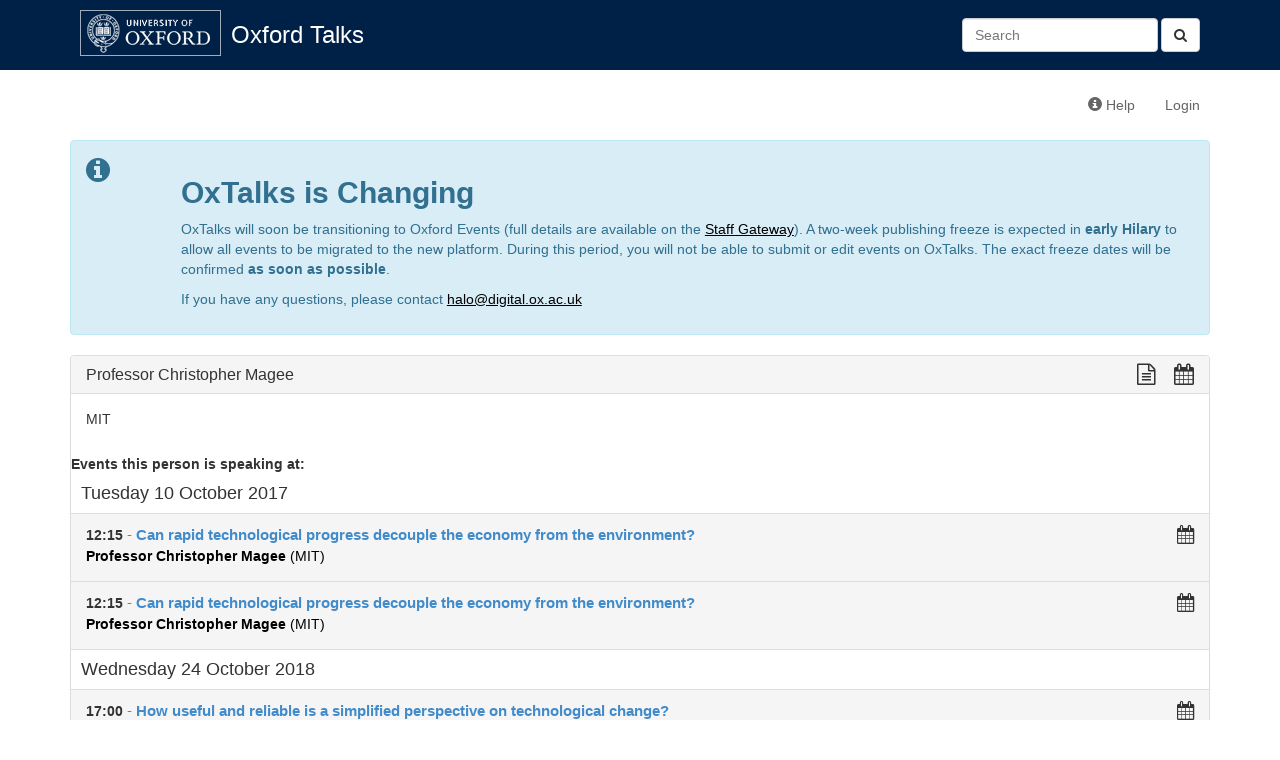

--- FILE ---
content_type: text/html; charset=utf-8
request_url: https://talks.ox.ac.uk/talks/persons/id/79d6907f-2b05-4b7e-864d-bd066045db63
body_size: 2782
content:

<!DOCTYPE html>
<html lang="en">
    <head>
        <meta charset="utf-8">
        <meta http-equiv="X-UA-Compatible" content="IE=edge">
        <meta name="viewport" content="width=device-width, initial-scale=1">
        <title>Professor Christopher Magee - Oxford Talks</title>

        <!-- Bootstrap -->
        <link href="/static/bootstrap/css/bootstrap.min.css" rel="stylesheet">

        <!-- Font Awesome -->
        <link href="/static/font-awesome/css/font-awesome.min.css" rel="stylesheet">

        <!-- Events custom stylesheet -->
        <link rel="stylesheet" href="/static/css/custom.css">

        <!-- jQuery -->
        <script src="/static/js/jquery-1.11.1.min.js"></script>

        <!-- jQuery cookie plugin-->
        <script src="/static/js/jquery.cookie.js"></script>

        <!-- underscore.js -->
        <script src="/static/js/underscore-min.js"></script>

        <!-- bootstrap.js -->
        <script src="/static/bootstrap/js/bootstrap.min.js"></script>

        <script>
          (function(i,s,o,g,r,a,m){i['GoogleAnalyticsObject']=r;i[r]=i[r]||function(){
          (i[r].q=i[r].q||[]).push(arguments)},i[r].l=1*new Date();a=s.createElement(o),
          m=s.getElementsByTagName(o)[0];a.async=1;a.src=g;m.parentNode.insertBefore(a,m)
          })(window,document,'script','//www.google-analytics.com/analytics.js','ga');

          ga('create', 'UA-37957799-1', 'auto');
          ga('send', 'pageview');

        </script>
        
        <!-- HTML5 Shim and Respond.js IE8 support of HTML5 elements and media queries -->
        <!-- WARNING: Respond.js doesn't work if you view the page via file:// -->
        <!--[if lt IE 9]>
        <script src="https://oss.maxcdn.com/libs/html5shiv/3.7.0/html5shiv.js"></script>
        <script src="https://oss.maxcdn.com/libs/respond.js/1.4.2/respond.min.js"></script>
        <![endif]-->
        
        
    </head>
    <body>
        <div id="header">
            <div class="container">
                <!-- Static navbar -->
                <div class="navbar navbar-default" role="navigation">
                    <div class="container-fluid">
                        
                        
                        
                        
                        <div class="navbar-header">
                            <a id="navbar-oxford-brandmark" href="http://www.ox.ac.uk"><img src="/static/images/ox_brand6_rev_rect.gif"></a>
                            <a class="navbar-brand" href="/">Oxford Talks</a>
                            <button type="button" class="navbar-toggle collapsed" data-toggle="collapse" data-target="#main-navbar-collapse" aria-expanded="false">
                                <span class="sr-only">Toggle navigation</span>
                                <span class="icon-bar"></span>
                                <span class="icon-bar"></span>
                                <span class="icon-bar"></span>
                            </button>
                        </div>
                        <div class="collapse navbar-collapse" id="main-navbar-collapse">
                            <ul class="nav navbar-nav">
                                
                                                          
                            </ul>
                            <form class="navbar-form navbar-right search-form" role="search" method="get" action="/search/">
                              <button type="submit" class="btn btn-default"><i class="fa fa-search" aria-hidden="true"></i></button>
                              <div class="form-group">
                                 <input id="id_q" name="q" type="text" class="form-control" placeholder="Search" value=""/>
                              </div>​

                            </form>
                        </div>
                    </div>
                </div>
            </div>
        </div>
        <div class="container">
            <div class="navbar navbar-secondary" role="navigation">
                <div class="container-fluid">
                    <ul class="nav navbar-nav navbar-right">
                        <li><a href="http://talksox.readthedocs.org/en/latest" target="_blank"><span class="glyphicon glyphicon-info-sign"></span> Help</a></li> 
                        
                        <li><a href="/login/">Login</a></li>
                        
                    </ul>
                </div><!--/.container-fluid -->
            </div>
	    <!-- OxTalks Platform Change Announcement -->
<div class="alert alert-info oxtalks-announcement" role="alert">
    <div class="row">
        <div class="col-md-1">
            <i class="fa fa-info-circle fa-2x" role="img" aria-label="Information"></i>
        </div>
        <div class="col-md-11">
            <h2><strong>OxTalks is Changing</strong></h2>
            <p>
                OxTalks will soon be transitioning to Oxford Events (full details are available on the <a href="https://staff.web.ox.ac.uk/oxford-events" target="_blank" style="color:#000;text-decoration:underline;">Staff Gateway</a>). A two-week publishing freeze is expected in <strong>early Hilary</strong> to allow all events to be migrated to the new platform. During this period, you will not be able to submit or edit events on OxTalks. The exact freeze dates will be confirmed <strong>as soon as possible</strong>.
            </p>
            <p>
                If you have any questions, please contact <a href="mailto:halo@digital.ox.ac.uk" style="color:#000;text-decoration:underline;">halo@digital.ox.ac.uk</a>
            </p>
        </div>
    </div>
</div>

            
            

<div class="panel panel-default">
    <!-- Default panel contents -->
    <div class="panel-heading">
        <h3 class="panel-title">
            Professor Christopher Magee
            <div class="formatting-links pull-right">
                 <!-- plain text link -->
<a class="formatting-link plain-text-link"
href="/talks/persons/id/79d6907f-2b05-4b7e-864d-bd066045db63?format=txt" title="View a plain text version of this page">
    <span class="fa fa-lg fa-file-text-o" aria-hidden="true"></span>
</a>
                 <!-- ical/ics link -->
<a class="formatting-link ics-link" href="/api/person/79d6907f-2b05-4b7e-864d-bd066045db63.ics" title="Import this person's events into your calendar">
    <span class="fa fa-lg fa-calendar" aria-hidden="true"></span>
    <span class="formatting-link-text"></span>
</a>

            </div>
        </h3>
    </div>
    <div class="panel-body">
        
        
        <p>MIT</p>
        
        
    </div>

    
      <strong>Events this person is speaking at:</strong><br>
      
  <h4 class="group-date">Tuesday 10 October 2017
        
  </h4>
  <ul class="list-group">
    
      <li class="list-group-item 
 ">
        
<!-- Display a single event teaser -->
<div class="event-teaser-wrapper">
  <div class="event-teaser-text-wrapper">

        <div class="pull-right">
          
        </div>

        <strong>
            
                12:15
            
        </strong>

        <a href="/talks/id/f9823060-d545-4e8f-8d94-b9a874b06393/" class="list-group-item-heading teaser-talk-title">
           - <b>Can rapid technological progress decouple the economy from the environment?</b>
        </a>
        
        
        <br>
        
            
                
                <a href="/talks/persons/id/79d6907f-2b05-4b7e-864d-bd066045db63" class="teaser-speaker"><b>Professor Christopher Magee</b> (MIT)</a>
                
            
        
        
        
            
          
        
    </div>
    <div class="formatting-links-wrapper">
        <!-- ical/ics link -->
<a class="formatting-link ics-link" href="/api/talks/f9823060-d545-4e8f-8d94-b9a874b06393.ics" title="Import this talk into your calendar">
    <span class="fa fa-lg fa-calendar" aria-hidden="true"></span>
</a>

    </div>

</div>

      </li>
      
    
      <li class="list-group-item 
 ">
        
<!-- Display a single event teaser -->
<div class="event-teaser-wrapper">
  <div class="event-teaser-text-wrapper">

        <div class="pull-right">
          
        </div>

        <strong>
            
                12:15
            
        </strong>

        <a href="/talks/id/ea9497da-3c6d-4cd7-a233-62a1b836e742/" class="list-group-item-heading teaser-talk-title">
           - <b>Can rapid technological progress decouple the economy from the environment?</b>
        </a>
        
        
        <br>
        
            
                
                <a href="/talks/persons/id/79d6907f-2b05-4b7e-864d-bd066045db63" class="teaser-speaker"><b>Professor Christopher Magee</b> (MIT)</a>
                
            
        
        
        
            
          
        
    </div>
    <div class="formatting-links-wrapper">
        <!-- ical/ics link -->
<a class="formatting-link ics-link" href="/api/talks/ea9497da-3c6d-4cd7-a233-62a1b836e742.ics" title="Import this talk into your calendar">
    <span class="fa fa-lg fa-calendar" aria-hidden="true"></span>
</a>

    </div>

</div>

      </li>
      
    
  </ul>

  <h4 class="group-date">Wednesday 24 October 2018
        
  </h4>
  <ul class="list-group">
    
      <li class="list-group-item 
 ">
        
<!-- Display a single event teaser -->
<div class="event-teaser-wrapper">
  <div class="event-teaser-text-wrapper">

        <div class="pull-right">
          
        </div>

        <strong>
            
                17:00
            
        </strong>

        <a href="/talks/id/a369c958-cd2d-45d9-8a04-94daba393733/" class="list-group-item-heading teaser-talk-title">
           - <b>How useful and reliable is a simplified perspective on technological change?</b>
        </a>
        
        
        <br>
        
            
                
                <a href="/talks/persons/id/79d6907f-2b05-4b7e-864d-bd066045db63" class="teaser-speaker"><b>Professor Christopher Magee</b> (MIT)</a>
                
            
        
        
        
            
          
        
    </div>
    <div class="formatting-links-wrapper">
        <!-- ical/ics link -->
<a class="formatting-link ics-link" href="/api/talks/a369c958-cd2d-45d9-8a04-94daba393733.ics" title="Import this talk into your calendar">
    <span class="fa fa-lg fa-calendar" aria-hidden="true"></span>
</a>

    </div>

</div>

      </li>
      
    
  </ul>


    
    
    

</div>


        </div>
    </body>
</html>
